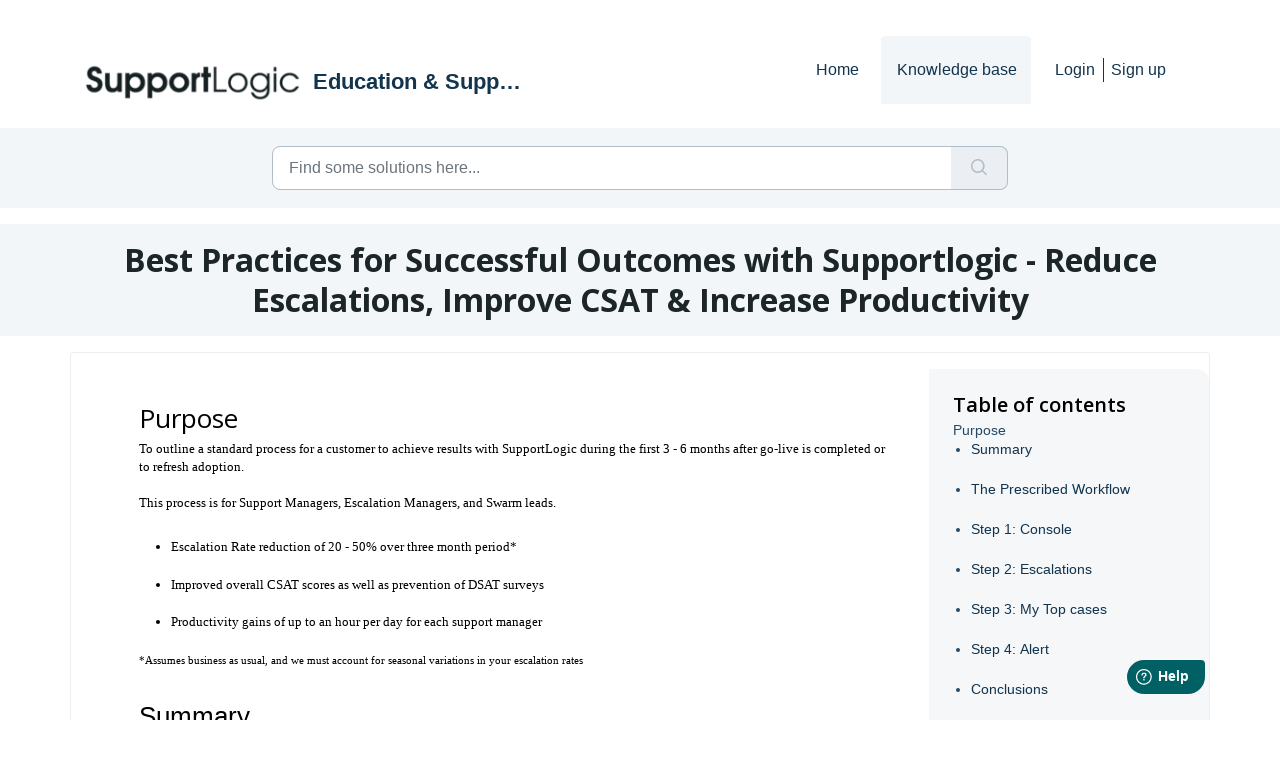

--- FILE ---
content_type: application/javascript
request_url: https://support.supportlogic.com/assets/cdn/portal/scripts/integrations.js
body_size: -1052
content:
(window.webpackJsonp=window.webpackJsonp||[]).push([[44],{266:function(e,t,a){"use strict";a.r(t);var n=a(28);if(function(){function e(){dataLayer.push(arguments)}if(window.store.googleAnalytics){var t=window.store.googleAnalytics,a=t.account_number,o=t.domain,r=t.ga4;if(a){var s;r?(window.dataLayer=window.dataLayer||[],e("js",new Date),o&&e("set","linker",{domains:[o]}),e("config",a),s="https://www.googletagmanager.com/gtag/js?id=".concat(a)):(window._gaq=window._gaq||[],window._gaq.push(["_setAccount",a]),window._gaq.push(["_addDevId","00P19"]),o&&window._gaq.push(["_setDomainName",o]),window._gaq.push(["_trackPageview"]),s="".concat("https:"===document.location.protocol?"https://ssl":"http://www",".google-analytics.com/ga.js"));var i={type:"text/javascript",async:!0,src:s};Object(n.a)(i,!0)}}}(),function(){if(window.store.freshchat){var e=window.store,t=e.currentLocale,a=e.account.id,o=e.portal.id,r=e.user;r=void 0===r?{}:r;var s=r.name,i=r.email,l=e.freshchat,c=l.token,u=l.visitor_widget_host_url,d=l.autofaq_enabled,m=l.freddy_bot_status,p=l.freddy_bot_widget_config,g=l.csp_nonce,_={src:"".concat(u,"/js/widget.js")},f={token:c,host:u};d&&m&&(f.locale=t,f.meta={fw_product:"freshdesk",fw_product_acc_id:a.toString(),fw_group_id:o.toString()},f.config=p),i&&s&&(f.externalId=i,f.firstName=s,f.email=i),g&&(f.cspNonce=g),Object(n.a)(_,!0).then(function(){window.jQuery(document).ready(function(){window.fcWidget.init(f)})})}}(),window.store.freddy_bot){var o=window.store,r=o.user,s=r.name,i=r.email,l=o.freddy_bot,c=l.widget_code_src,u=l.freshdesk_product_id,d=l.external_id,m=l.widget_code_env,p=l.widget_code_self_init,g=l.widget_code_init_type,_=l.widget_code_region;!function(){if(!document.getElementById("spd-busns-spt")){var e={id:"spd-busns-spt",async:!0,src:c,"data-prdct-hash":u,"data-ext-client-id":d,"data-env":m,"data-self-init":p,"data-init-type":g,"data-region":_};Object(n.a)(e,!0).then(function(){window.Freshbots.initiateWidget({getClientParams:function(){return{"cstmr::nm":s,"cstmr::eml":i}}})})}}()}},28:function(e,t,a){"use strict";var n=a(3),o=a.n(n),r=function(e){var t=arguments.length>1&&void 0!==arguments[1]?arguments[1]:!1,a=document.createElement("script");Object.entries(e).forEach(function(e){var t=o()(e,2),n=t[0],r=t[1],s="boolean"==typeof r?"":r;a.setAttribute(n,s)});var n=t?"head":"body",r=document.querySelector("".concat(n," script"));return r.parentNode.insertBefore(a,r),new Promise(function(e,t){a.onload=function(){e.apply(void 0,arguments)},a.onerror=function(){t(new Error("Error in loading scripts"))}})};t.a=r}},[[266,0]]]);